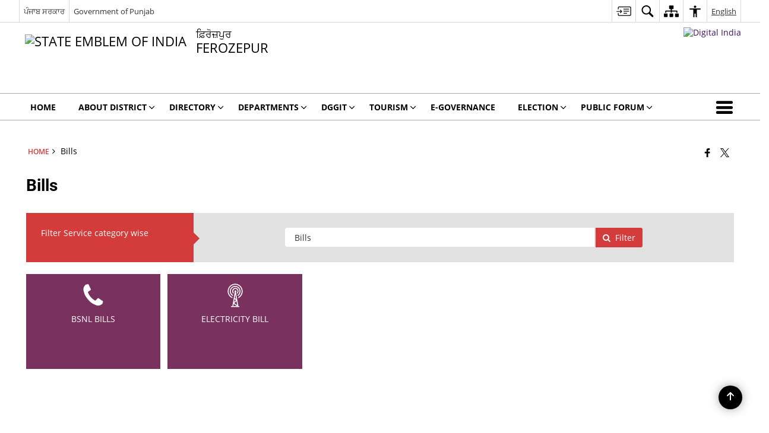

--- FILE ---
content_type: application/javascript
request_url: https://ferozepur.nic.in/wp-content/themes/district-theme-5/js/jquery.fancybox.js
body_size: 9173
content:
! function (e, t, n, i) {
    "use strict";
    var o = n("html"),
        a = n(e),
        r = n(t),
        s = n.fancybox = function () {
            s.open.apply(this, arguments)
        },
        l = navigator.userAgent.match(/msie/i),
        c = null,
        d = t.createTouch !== i,
        p = function (e) {
            return e && e.hasOwnProperty && e instanceof n
        },
        h = function (e) {
            return e && "string" === n.type(e)
        },
        f = function (e) {
            return h(e) && e.indexOf("%") > 0
        },
        u = function (e) {
            return e && !(e.style.overflow && "hidden" === e.style.overflow) && (e.clientWidth && e.scrollWidth > e.clientWidth || e.clientHeight && e.scrollHeight > e.clientHeight)
        },
        g = function (e, t) {
            var n = parseInt(e, 10) || 0;
            return t && f(e) && (n = s.getViewport()[t] / 100 * n), Math.ceil(n)
        },
        m = function (e, t) {
            return g(e, t) + "px"
        };
    n.extend(s, {
        version: "2.1.5",
        defaults: {
            padding: 15,
            margin: 20,
            width: 800,
            height: 600,
            minWidth: 100,
            minHeight: 100,
            maxWidth: 9999,
            maxHeight: 9999,
            pixelRatio: 1,
            autoSize: !0,
            autoHeight: !1,
            autoWidth: !1,
            autoResize: !0,
            autoCenter: !d,
            fitToView: !0,
            aspectRatio: !1,
            topRatio: .5,
            leftRatio: .5,
            scrolling: "auto",
            wrapCSS: "",
            arrows: !0,
            closeBtn: !0,
            closeClick: !1,
            nextClick: !1,
            mouseWheel: !0,
            autoPlay: !1,
            playSpeed: 3e3,
            preload: 3,
            modal: !1,
            loop: !0,
            ajax: {
                dataType: "html",
                headers: {
                    "X-fancyBox": !0
                }
            },
            iframe: {
                scrolling: "auto",
                preload: !0
            },
            swf: {
                wmode: "transparent",
                allowfullscreen: "true",
                allowscriptaccess: "always"
            },
            keys: {
                next: {
                    //13: "left",
                    34: "up",
                    39: "left",
                    40: "up"
                },
                prev: {
                    8: "right",
                    33: "down",
                    37: "right",
                    38: "down"
                },
                close: [27],
                play: [32],
                toggle: [70]
            },
            direction: {
                next: "left",
                prev: "right"
            },
            scrollOutside: !0,
            index: 0,
            type: null,
            href: null,
            content: null,
            title: null,
            tpl: {
                wrap: '<div class="fancybox-wrap" tabIndex="-1"><div class="fancybox-skin"><div class="fancybox-outer"><div class="fancybox-inner"></div></div></div></div>',
                image: '<img class="fancybox-image" src="{href}" alt="" />',
                iframe: '<iframe id="fancybox-frame{rnd}" name="fancybox-frame{rnd}" class="fancybox-iframe" frameborder="0" vspace="0" hspace="0" webkitAllowFullScreen mozallowfullscreen allowFullScreen' + (l ? ' allowtransparency="true"' : "") + "></iframe>",
                error: '<p class="fancybox-error">The requested content cannot be loaded.<br/>Please try again later.</p>',
                closeBtn: '<a aria-label="Close" class="fancybox-item fancybox-close" href="javascript:;"></a>',
                next: '<a aria-label="Next" class="fancybox-nav fancybox-next" href="javascript:;"><span></span></a>',
                prev: '<a aria-label="Previous" class="fancybox-nav fancybox-prev" href="javascript:;"><span></span></a>'

            },
            openEffect: "fade",
            openSpeed: 250,
            openEasing: "swing",
            openOpacity: !0,
            openMethod: "zoomIn",
            closeEffect: "fade",
            closeSpeed: 250,
            closeEasing: "swing",
            closeOpacity: !0,
            closeMethod: "zoomOut",
            nextEffect: "elastic",
            nextSpeed: 250,
            nextEasing: "swing",
            nextMethod: "changeIn",
            prevEffect: "elastic",
            prevSpeed: 250,
            prevEasing: "swing",
            prevMethod: "changeOut",
            helpers: {
                overlay: !0,
                title: !0
            },
            onCancel: n.noop,
            beforeLoad: n.noop,
            afterLoad: n.noop,
            beforeShow: n.noop,
            afterShow: n.noop,
            beforeChange: n.noop,
            beforeClose: n.noop,
            afterClose: n.noop
        },
        group: {},
        opts: {},
        previous: null,
        coming: null,
        current: null,
        isActive: !1,
        isOpen: !1,
        isOpened: !1,
        wrap: null,
        skin: null,
        outer: null,
        inner: null,
        player: {
            timer: null,
            isActive: !1
        },
        ajaxLoad: null,
        imgPreload: null,
        transitions: {},
        helpers: {},
        open: function (e, t) {
            return e && (n.isPlainObject(t) || (t = {}), !1 !== s.close(!0)) ? (n.isArray(e) || (e = p(e) ? n(e).get() : [e]), n.each(e, function (o, a) {
                var r, l, c, d, f, u, g, m = {};
                "object" === n.type(a) && (a.nodeType && (a = n(a)), p(a) ? (m = {
                    href: a.data("fancybox-href") || a.attr("href"),
                    title: a.data("fancybox-title") || a.attr("title"),
                    isDom: !0,
                    element: a
                }, n.metadata && n.extend(!0, m, a.metadata())) : m = a), r = t.href || m.href || (h(a) ? a : null), l = t.title !== i ? t.title : m.title || "", c = t.content || m.content, d = c ? "html" : t.type || m.type, !d && m.isDom && (d = a.data("fancybox-type"), d || (f = a.prop("class").match(/fancybox\.(\w+)/), d = f ? f[1] : null)), h(r) && (d || (s.isImage(r) ? d = "image" : s.isSWF(r) ? d = "swf" : "#" === r.charAt(0) ? d = "inline" : h(a) && (d = "html", c = a)), "ajax" === d && (u = r.split(/\s+/, 2), r = u.shift(), g = u.shift())), c || ("inline" === d ? r ? c = n(h(r) ? r.replace(/.*(?=#[^\s]+$)/, "") : r) : m.isDom && (c = a) : "html" === d ? c = r : d || r || !m.isDom || (d = "inline", c = a)), n.extend(m, {
                    href: r,
                    type: d,
                    content: c,
                    title: l,
                    selector: g
                }), e[o] = m
            }), s.opts = n.extend(!0, {}, s.defaults, t), t.keys !== i && (s.opts.keys = t.keys ? n.extend({}, s.defaults.keys, t.keys) : !1), s.group = e, s._start(s.opts.index)) : void 0
        },
        cancel: function () {
            var e = s.coming;
            e && !1 !== s.trigger("onCancel") && (s.hideLoading(), s.ajaxLoad && s.ajaxLoad.abort(), s.ajaxLoad = null, s.imgPreload && (s.imgPreload.onload = s.imgPreload.onerror = null), e.wrap && e.wrap.stop(!0, !0).trigger("onReset").remove(), s.coming = null, s.current || s._afterZoomOut(e))
        },
        close: function (e) {
            s.cancel(), !1 !== s.trigger("beforeClose") && (s.unbindEvents(), s.isActive && (s.isOpen && e !== !0 ? (s.isOpen = s.isOpened = !1, s.isClosing = !0, n(".fancybox-item, .fancybox-nav").remove(), s.wrap.stop(!0, !0).removeClass("fancybox-opened"), s.transitions[s.current.closeMethod]()) : (n(".fancybox-wrap").stop(!0).trigger("onReset").remove(), s._afterZoomOut())))
        },
        play: function (e) {
            var t = function () {
                clearTimeout(s.player.timer)
            },
                n = function () {
                    t(), s.current && s.player.isActive && (s.player.timer = setTimeout(s.next, s.current.playSpeed))
                },
                i = function () {
                    t(), r.unbind(".player"), s.player.isActive = !1, s.trigger("onPlayEnd")
                },
                o = function () {
                    s.current && (s.current.loop || s.current.index < s.group.length - 1) && (s.player.isActive = !0, r.bind({
                        "onCancel.player beforeClose.player": i,
                        "onUpdate.player": n,
                        "beforeLoad.player": t
                    }), n(), s.trigger("onPlayStart"))
                };
            e === !0 || !s.player.isActive && e !== !1 ? o() : i()
        },
        next: function (e) {
            var t = s.current;
            t && (h(e) || (e = t.direction.next), s.jumpto(t.index + 1, e, "next"))
        },
        prev: function (e) {
            var t = s.current;
            t && (h(e) || (e = t.direction.prev), s.jumpto(t.index - 1, e, "prev"))
        },
        jumpto: function (e, t, n) {
            var o = s.current;
            o && (e = g(e), s.direction = t || o.direction[e >= o.index ? "next" : "prev"], s.router = n || "jumpto", o.loop && (0 > e && (e = o.group.length + e % o.group.length), e %= o.group.length), o.group[e] !== i && (s.cancel(), s._start(e)))
        },
        reposition: function (e, t) {
            var i, o = s.current,
                a = o ? o.wrap : null;
            a && (i = s._getPosition(t), e && "scroll" === e.type ? (delete i.position, a.stop(!0, !0).animate(i, 200)) : (a.css(i), o.pos = n.extend({}, o.dim, i)))
        },
        update: function (e) {
            var t = e && e.type,
                n = !t || "orientationchange" === t;
            n && (clearTimeout(c), c = null), s.isOpen && !c && (c = setTimeout(function () {
                var i = s.current;
                i && !s.isClosing && (s.wrap.removeClass("fancybox-tmp"), (n || "load" === t || "resize" === t && i.autoResize) && s._setDimension(), "scroll" === t && i.canShrink || s.reposition(e), s.trigger("onUpdate"), c = null)
            }, n && !d ? 0 : 300))
        },
        toggle: function (e) {
            s.isOpen && (s.current.fitToView = "boolean" === n.type(e) ? e : !s.current.fitToView, d && (s.wrap.removeAttr("style").addClass("fancybox-tmp"), s.trigger("onUpdate")), s.update())
        },
        hideLoading: function () {
            r.unbind(".loading"), n("#fancybox-loading").remove()
        },
        showLoading: function () {
            var e, t;
            s.hideLoading(), e = n('<div id="fancybox-loading"><div></div></div>').click(s.cancel).appendTo("body"), r.bind("keydown.loading", function (e) {
                27 === (e.which || e.keyCode) && (e.preventDefault(), s.cancel())
            }), s.defaults.fixed || (t = s.getViewport(), e.css({
                position: "absolute",
                top: .5 * t.h + t.y,
                left: .5 * t.w + t.x
            }))
        },
        getViewport: function () {
            var t = s.current && s.current.locked || !1,
                n = {
                    x: a.scrollLeft(),
                    y: a.scrollTop()
                };
            return t ? (n.w = t[0].clientWidth, n.h = t[0].clientHeight) : (n.w = d && e.innerWidth ? e.innerWidth : a.width(), n.h = d && e.innerHeight ? e.innerHeight : a.height()), n
        },
        unbindEvents: function () {
            s.wrap && p(s.wrap) && s.wrap.unbind(".fb"), r.unbind(".fb"), a.unbind(".fb")
        },
        bindEvents: function () {
            var e, t = s.current;
            t && (a.bind("orientationchange.fb" + (d ? "" : " resize.fb") + (t.autoCenter && !t.locked ? " scroll.fb" : ""), s.update), e = t.keys, e && r.bind("keydown.fb", function (o) {
                var a = o.which || o.keyCode,
                    r = o.target || o.srcElement;
                return 27 === a && s.coming ? !1 : void (o.ctrlKey || o.altKey || o.shiftKey || o.metaKey || r && (r.type || n(r).is("[contenteditable]")) || n.each(e, function (e, r) {
                    return t.group.length > 1 && r[a] !== i ? (s[e](r[a]), o.preventDefault(), !1) : n.inArray(a, r) > -1 ? (s[e](), o.preventDefault(), !1) : void 0
                }))
            }), n.fn.mousewheel && t.mouseWheel && s.wrap.bind("mousewheel.fb", function (e, i, o, a) {
                for (var r = e.target || null, l = n(r), c = !1; l.length && !(c || l.is(".fancybox-skin") || l.is(".fancybox-wrap"));) c = u(l[0]), l = n(l).parent();
                0 === i || c || s.group.length > 1 && !t.canShrink && (a > 0 || o > 0 ? s.prev(a > 0 ? "down" : "left") : (0 > a || 0 > o) && s.next(0 > a ? "up" : "right"), e.preventDefault())
            }))
        },
        trigger: function (e, t) {
            var i, o = t || s.coming || s.current;
            if (o) {
                if (n.isFunction(o[e]) && (i = o[e].apply(o, Array.prototype.slice.call(arguments, 1))), i === !1) return !1;
                o.helpers && n.each(o.helpers, function (t, i) {
                    i && s.helpers[t] && n.isFunction(s.helpers[t][e]) && s.helpers[t][e](n.extend(!0, {}, s.helpers[t].defaults, i), o)
                }), r.trigger(e)
            }
        },
        isImage: function (e) {
            return h(e) && e.match(/(^data:image\/.*,)|(\.(jp(e|g|eg)|gif|png|bmp|webp|svg)((\?|#).*)?$)/i)
        },
        isSWF: function (e) {
            return h(e) && e.match(/\.(swf)((\?|#).*)?$/i)
        },
        _start: function (e) {
            var t, i, o, a, r, l = {};
            if (e = g(e), t = s.group[e] || null, !t) return !1;
            if (l = n.extend(!0, {}, s.opts, t), a = l.margin, r = l.padding, "number" === n.type(a) && (l.margin = [a, a, a, a]), "number" === n.type(r) && (l.padding = [r, r, r, r]), l.modal && n.extend(!0, l, {
                closeBtn: !1,
                closeClick: !1,
                nextClick: !1,
                arrows: !1,
                mouseWheel: !1,
                keys: null,
                helpers: {
                    overlay: {
                        closeClick: !1
                    }
                }
            }), l.autoSize && (l.autoWidth = l.autoHeight = !0), "auto" === l.width && (l.autoWidth = !0), "auto" === l.height && (l.autoHeight = !0), l.group = s.group, l.index = e, s.coming = l, !1 === s.trigger("beforeLoad")) return void (s.coming = null);
            if (o = l.type, i = l.href, !o) return s.coming = null, s.current && s.router && "jumpto" !== s.router ? (s.current.index = e, s[s.router](s.direction)) : !1;
            if (s.isActive = !0, ("image" === o || "swf" === o) && (l.autoHeight = l.autoWidth = !1, l.scrolling = "visible"), "image" === o && (l.aspectRatio = !0), "iframe" === o && d && (l.scrolling = "scroll"), l.wrap = n(l.tpl.wrap).addClass("fancybox-" + (d ? "mobile" : "desktop") + " fancybox-type-" + o + " fancybox-tmp " + l.wrapCSS).appendTo(l.parent || "body"), n.extend(l, {
                skin: n(".fancybox-skin", l.wrap),
                outer: n(".fancybox-outer", l.wrap),
                inner: n(".fancybox-inner", l.wrap)
            }), n.each(["Top", "Right", "Bottom", "Left"], function (e, t) {
                l.skin.css("padding" + t, m(l.padding[e]))
            }), s.trigger("onReady"), "inline" === o || "html" === o) {
                if (!l.content || !l.content.length) return s._error("content")
            } else if (!i) return s._error("href");
            "image" === o ? s._loadImage() : "ajax" === o ? s._loadAjax() : "iframe" === o ? s._loadIframe() : s._afterLoad()
        },
        _error: function (e) {
            n.extend(s.coming, {
                type: "html",
                autoWidth: !0,
                autoHeight: !0,
                minWidth: 0,
                minHeight: 0,
                scrolling: "no",
                hasError: e,
                content: s.coming.tpl.error
            }), s._afterLoad()
        },
        _loadImage: function () {
            var e = s.imgPreload = new Image;
            e.onload = function () {
                this.onload = this.onerror = null, s.coming.width = this.width / s.opts.pixelRatio, s.coming.height = this.height / s.opts.pixelRatio, s._afterLoad()
            }, e.onerror = function () {
                this.onload = this.onerror = null, s._error("image")
            }, e.src = s.coming.href, e.complete !== !0 && s.showLoading()
        },
        _loadAjax: function () {
            var e = s.coming;
            s.showLoading(), s.ajaxLoad = n.ajax(n.extend({}, e.ajax, {
                url: e.href,
                error: function (e, t) {
                    s.coming && "abort" !== t ? s._error("ajax", e) : s.hideLoading()
                },
                success: function (t, n) {
                    "success" === n && (e.content = t, s._afterLoad())
                }
            }))
        },
        _loadIframe: function () {
            var e = s.coming,
                t = n(e.tpl.iframe.replace(/\{rnd\}/g, (new Date).getTime())).attr("scrolling", d ? "auto" : e.iframe.scrolling).attr("src", e.href);
            n(e.wrap).bind("onReset", function () {
                try {
                    n(this).find("iframe").hide().attr("src", "//about:blank").end().empty()
                } catch (e) { }
            }), e.iframe.preload && (s.showLoading(), t.one("load", function () {
                n(this).data("ready", 1), d || n(this).bind("load.fb", s.update), n(this).parents(".fancybox-wrap").width("100%").removeClass("fancybox-tmp").show(), s._afterLoad()
            })), e.content = t.appendTo(e.inner), e.iframe.preload || s._afterLoad()
        },
        _preloadImages: function () {
            var e, t, n = s.group,
                i = s.current,
                o = n.length,
                a = i.preload ? Math.min(i.preload, o - 1) : 0;
            for (t = 1; a >= t; t += 1) e = n[(i.index + t) % o], "image" === e.type && e.href && ((new Image).src = e.href)
        },
        _afterLoad: function () {
            var e, t, i, o, a, r, l = s.coming,
                c = s.current,
                d = "fancybox-placeholder";
            if (s.hideLoading(), l && s.isActive !== !1) {
                if (!1 === s.trigger("afterLoad", l, c)) return l.wrap.stop(!0).trigger("onReset").remove(), void (s.coming = null);
                switch (c && (s.trigger("beforeChange", c), c.wrap.stop(!0).removeClass("fancybox-opened").find(".fancybox-item, .fancybox-nav").remove()), s.unbindEvents(), e = l, t = l.content, i = l.type, o = l.scrolling, n.extend(s, {
                    wrap: e.wrap,
                    skin: e.skin,
                    outer: e.outer,
                    inner: e.inner,
                    current: e,
                    previous: c
                }), a = e.href, i) {
                    case "inline":
                    case "ajax":
                    case "html":
                        e.selector ? t = n("<div>").html(t).find(e.selector) : p(t) && (t.data(d) || t.data(d, n('<div class="' + d + '"></div>').insertAfter(t).hide()), t = t.show().detach(), e.wrap.bind("onReset", function () {
                            n(this).find(t).length && t.hide().replaceAll(t.data(d)).data(d, !1)
                        }));
                        break;
                    case "image":
                        t = e.tpl.image.replace("{href}", a);
                        break;
                    case "swf":
                        t = '<object id="fancybox-swf" classid="clsid:D27CDB6E-AE6D-11cf-96B8-444553540000" width="100%" height="100%"><param name="movie" value="' + a + '"></param>', r = "", n.each(e.swf, function (e, n) {
                            t += '<param name="' + e + '" value="' + n + '"></param>', r += " " + e + '="' + n + '"'
                        }), t += '<embed src="' + a + '" type="application/x-shockwave-flash" width="100%" height="100%"' + r + "></embed></object>"
                }
                p(t) && t.parent().is(e.inner) || e.inner.append(t), s.trigger("beforeShow"), e.inner.css("overflow", "yes" === o ? "scroll" : "no" === o ? "hidden" : o), s._setDimension(), s.reposition(), s.isOpen = !1, s.coming = null, s.bindEvents(), s.isOpened ? c.prevMethod && s.transitions[c.prevMethod]() : n(".fancybox-wrap").not(e.wrap).stop(!0).trigger("onReset").remove(), s.transitions[s.isOpened ? e.nextMethod : e.openMethod](), s._preloadImages()
            }
        },
        _setDimension: function () {
            var e, t, i, o, a, r, l, c, d, p, h, u, y, x, v, w = s.getViewport(),
                b = 0,
                k = !1,
                C = !1,
                O = s.wrap,
                W = s.skin,
                _ = s.inner,
                S = s.current,
                T = S.width,
                L = S.height,
                E = S.minWidth,
                R = S.minHeight,
                j = S.maxWidth,
                P = S.maxHeight,
                H = S.scrolling,
                M = S.scrollOutside ? S.scrollbarWidth : 0,
                A = S.margin,
                I = g(A[1] + A[3]),
                D = g(A[0] + A[2]);
            if (O.add(W).add(_).width("auto").height("auto").removeClass("fancybox-tmp"), e = g(W.outerWidth(!0) - W.width()), t = g(W.outerHeight(!0) - W.height()), i = I + e, o = D + t, a = f(T) ? (w.w - i) * g(T) / 100 : T, r = f(L) ? (w.h - o) * g(L) / 100 : L, "iframe" === S.type) {
                if (x = S.content, S.autoHeight && 1 === x.data("ready")) try {
                    x[0].contentWindow.document.location && (_.width(a).height(9999), v = x.contents().find("body"), M && v.css("overflow-x", "hidden"), r = v.outerHeight(!0))
                } catch (z) { }
            } else (S.autoWidth || S.autoHeight) && (_.addClass("fancybox-tmp"), S.autoWidth || _.width(a), S.autoHeight || _.height(r), S.autoWidth && (a = _.width()), S.autoHeight && (r = _.height()), _.removeClass("fancybox-tmp"));
            if (T = g(a), L = g(r), d = a / r, E = g(f(E) ? g(E, "w") - i : E), j = g(f(j) ? g(j, "w") - i : j), R = g(f(R) ? g(R, "h") - o : R), P = g(f(P) ? g(P, "h") - o : P), l = j, c = P, S.fitToView && (j = Math.min(w.w - i, j), P = Math.min(w.h - o, P)), u = w.w - I, y = w.h - D, S.aspectRatio ? (T > j && (T = j, L = g(T / d)), L > P && (L = P, T = g(L * d)), E > T && (T = E, L = g(T / d)), R > L && (L = R, T = g(L * d))) : (T = Math.max(E, Math.min(T, j)), S.autoHeight && "iframe" !== S.type && (_.width(T), L = _.height()), L = Math.max(R, Math.min(L, P))), S.fitToView)
                if (_.width(T).height(L), O.width(T + e), p = O.width(), h = O.height(), S.aspectRatio)
                    for (;
                        (p > u || h > y) && T > E && L > R && !(b++ > 19);) L = Math.max(R, Math.min(P, L - 10)), T = g(L * d), E > T && (T = E, L = g(T / d)), T > j && (T = j, L = g(T / d)), _.width(T).height(L), O.width(T + e), p = O.width(), h = O.height();
                else T = Math.max(E, Math.min(T, T - (p - u))), L = Math.max(R, Math.min(L, L - (h - y)));
            M && "auto" === H && r > L && u > T + e + M && (T += M), _.width(T).height(L), O.width(T + e), p = O.width(), h = O.height(), k = (p > u || h > y) && T > E && L > R, C = S.aspectRatio ? l > T && c > L && a > T && r > L : (l > T || c > L) && (a > T || r > L), n.extend(S, {
                dim: {
                    width: m(p),
                    height: m(h)
                },
                origWidth: a,
                origHeight: r,
                canShrink: k,
                canExpand: C,
                wPadding: e,
                hPadding: t,
                wrapSpace: h - W.outerHeight(!0),
                skinSpace: W.height() - L
            }), !x && S.autoHeight && L > R && P > L && !C && _.height("auto")
        },
        _getPosition: function (e) {
            var t = s.current,
                n = s.getViewport(),
                i = t.margin,
                o = s.wrap.width() + i[1] + i[3],
                a = s.wrap.height() + i[0] + i[2],
                r = {
                    position: "absolute",
                    top: i[0],
                    left: i[3]
                };
            return t.autoCenter && t.fixed && !e && a <= n.h && o <= n.w ? r.position = "fixed" : t.locked || (r.top += n.y, r.left += n.x), r.top = m(Math.max(r.top, r.top + (n.h - a) * t.topRatio)), r.left = m(Math.max(r.left, r.left + (n.w - o) * t.leftRatio)), r
        },
        _afterZoomIn: function () {
            var e = s.current;
            e && (s.isOpen = s.isOpened = !0, s.wrap.css("overflow", "visible").addClass("fancybox-opened"), s.update(), (e.closeClick || e.nextClick && s.group.length > 1) && s.inner.css("cursor", "pointer").bind("click.fb", function (t) {
                n(t.target).is("a") || n(t.target).parent().is("a") || (t.preventDefault(), s[e.closeClick ? "close" : "next"]())
            }), e.closeBtn && n(e.tpl.closeBtn).appendTo(s.skin).bind("click.fb", function (e) {
                e.preventDefault(), s.close()
            }), e.arrows && s.group.length > 1 && ((e.loop || e.index > 0) && n(e.tpl.prev).appendTo(s.outer).bind("click.fb", s.prev), (e.loop || e.index < s.group.length - 1) && n(e.tpl.next).appendTo(s.outer).bind("click.fb", s.next)), s.trigger("afterShow"), e.loop || e.index !== e.group.length - 1 ? s.opts.autoPlay && !s.player.isActive && (s.opts.autoPlay = !1, s.play()) : s.play(!1))
        },
        _afterZoomOut: function (e) {
            e = e || s.current, n(".fancybox-wrap").trigger("onReset").remove(), n.extend(s, {
                group: {},
                opts: {},
                router: !1,
                current: null,
                isActive: !1,
                isOpened: !1,
                isOpen: !1,
                isClosing: !1,
                wrap: null,
                skin: null,
                outer: null,
                inner: null
            }), s.trigger("afterClose", e)
        }
    }), s.transitions = {
        getOrigPosition: function () {
            var e = s.current,
                t = e.element,
                n = e.orig,
                i = {},
                o = 50,
                a = 50,
                r = e.hPadding,
                l = e.wPadding,
                c = s.getViewport();
            return !n && e.isDom && t.is(":visible") && (n = t.find("img:first"), n.length || (n = t)), p(n) ? (i = n.offset(), n.is("img") && (o = n.outerWidth(), a = n.outerHeight())) : (i.top = c.y + (c.h - a) * e.topRatio, i.left = c.x + (c.w - o) * e.leftRatio), ("fixed" === s.wrap.css("position") || e.locked) && (i.top -= c.y, i.left -= c.x), i = {
                top: m(i.top - r * e.topRatio),
                left: m(i.left - l * e.leftRatio),
                width: m(o + l),
                height: m(a + r)
            }
        },
        step: function (e, t) {
            var n, i, o, a = t.prop,
                r = s.current,
                l = r.wrapSpace,
                c = r.skinSpace;
            ("width" === a || "height" === a) && (n = t.end === t.start ? 1 : (e - t.start) / (t.end - t.start), s.isClosing && (n = 1 - n), i = "width" === a ? r.wPadding : r.hPadding, o = e - i, s.skin[a](g("width" === a ? o : o - l * n)), s.inner[a](g("width" === a ? o : o - l * n - c * n)))
        },
        zoomIn: function () {
            var e = s.current,
                t = e.pos,
                i = e.openEffect,
                o = "elastic" === i,
                a = n.extend({
                    opacity: 1
                }, t);
            delete a.position, o ? (t = this.getOrigPosition(), e.openOpacity && (t.opacity = .1)) : "fade" === i && (t.opacity = .1), s.wrap.css(t).animate(a, {
                duration: "none" === i ? 0 : e.openSpeed,
                easing: e.openEasing,
                step: o ? this.step : null,
                complete: s._afterZoomIn
            })
        },
        zoomOut: function () {
            var e = s.current,
                t = e.closeEffect,
                n = "elastic" === t,
                i = {
                    opacity: .1
                };
            n && (i = this.getOrigPosition(), e.closeOpacity && (i.opacity = .1)), s.wrap.animate(i, {
                duration: "none" === t ? 0 : e.closeSpeed,
                easing: e.closeEasing,
                step: n ? this.step : null,
                complete: s._afterZoomOut
            })
        },
        changeIn: function () {
            var e, t = s.current,
                n = t.nextEffect,
                i = t.pos,
                o = {
                    opacity: 1
                },
                a = s.direction,
                r = 200;
            i.opacity = .1, "elastic" === n && (e = "down" === a || "up" === a ? "top" : "left", "down" === a || "right" === a ? (i[e] = m(g(i[e]) - r), o[e] = "+=" + r + "px") : (i[e] = m(g(i[e]) + r), o[e] = "-=" + r + "px")), "none" === n ? s._afterZoomIn() : s.wrap.css(i).animate(o, {
                duration: t.nextSpeed,
                easing: t.nextEasing,
                complete: s._afterZoomIn
            })
        },
        changeOut: function () {
            var e = s.previous,
                t = e.prevEffect,
                i = {
                    opacity: .1
                },
                o = s.direction,
                a = 200;
            "elastic" === t && (i["down" === o || "up" === o ? "top" : "left"] = ("up" === o || "left" === o ? "-" : "+") + "=" + a + "px"), e.wrap.animate(i, {
                duration: "none" === t ? 0 : e.prevSpeed,
                easing: e.prevEasing,
                complete: function () {
                    n(this).trigger("onReset").remove()
                }
            })
        }
    }, s.helpers.overlay = {
        defaults: {
            closeClick: !0,
            speedOut: 200,
            showEarly: !0,
            css: {},
            locked: !d,
            fixed: !0
        },
        overlay: null,
        fixed: !1,
        el: n("html"),
        create: function (e) {
            e = n.extend({}, this.defaults, e), this.overlay && this.close(), this.overlay = n('<div class="fancybox-overlay" role="dialog" aria-modal="true"></div>').appendTo(s.coming ? s.coming.parent : e.parent), this.fixed = !1, e.fixed && s.defaults.fixed && (this.overlay.addClass("fancybox-overlay-fixed"), this.fixed = !0)
        },
        open: function (e) {
            var t = this;
            e = n.extend({}, this.defaults, e), this.overlay ? this.overlay.unbind(".overlay").width("auto").height("auto") : this.create(e), this.fixed || (a.bind("resize.overlay", n.proxy(this.update, this)), this.update()), e.closeClick && this.overlay.bind("click.overlay", function (e) {
                return n(e.target).hasClass("fancybox-overlay") ? (s.isActive ? s.close() : t.close(), !1) : void 0
            }), this.overlay.css(e.css).show()
        },
        close: function () {
            var e, t;
            a.unbind("resize.overlay"), this.el.hasClass("fancybox-lock") && (n(".fancybox-margin").removeClass("fancybox-margin"), e = a.scrollTop(), t = a.scrollLeft(), this.el.removeClass("fancybox-lock"), a.scrollTop(e).scrollLeft(t)), n(".fancybox-overlay").remove().hide(), n.extend(this, {
                overlay: null,
                fixed: !1
            })
        },
        update: function () {
            var e, n = "100%";
            this.overlay.width(n).height("100%"), l ? (e = Math.max(t.documentElement.offsetWidth, t.body.offsetWidth), r.width() > e && (n = r.width())) : r.width() > a.width() && (n = r.width()), this.overlay.width(n).height(r.height())
        },
        onReady: function (e, t) {
            var i = this.overlay;
            n(".fancybox-overlay").stop(!0, !0), i || this.create(e), e.locked && this.fixed && t.fixed && (i || (this.margin = r.height() > a.height() ? n("html").css("margin-right").replace("px", "") : !1), t.locked = this.overlay.append(t.wrap), t.fixed = !1), e.showEarly === !0 && this.beforeShow.apply(this, arguments)
        },
        beforeShow: function (e, t) {
            var i, o;
            t.locked && (this.margin !== !1 && (n("*").filter(function () {
                return "fixed" === n(this).css("position") && !n(this).hasClass("fancybox-overlay") && !n(this).hasClass("fancybox-wrap")
            }).addClass("fancybox-margin"), this.el.addClass("fancybox-margin")), i = a.scrollTop(), o = a.scrollLeft(), this.el.addClass("fancybox-lock"), a.scrollTop(i).scrollLeft(o)), this.open(e)
        },
        onUpdate: function () {
            this.fixed || this.update()
        },
        afterClose: function (e) {
            this.overlay && !s.coming && this.overlay.fadeOut(e.speedOut, n.proxy(this.close, this))
        }
    }, s.helpers.title = {
        defaults: {
            type: "float",
            position: "bottom"
        },
        beforeShow: function (e) {
            var t, i, o = s.current,
                a = o.title,
                r = e.type;
            if (n.isFunction(a) && (a = a.call(o.element, o)), h(a) && "" !== n.trim(a)) {
                switch (t = n('<div class="fancybox-title fancybox-title-' + r + '-wrap">' + a + "</div>"), r) {
                    case "inside":
                        i = s.skin;
                        break;
                    case "outside":
                        i = s.wrap;
                        break;
                    case "over":
                        i = s.inner;
                        break;
                    default:
                        i = s.skin, t.appendTo("body"), l && t.width(t.width()), t.wrapInner('<span class="child"></span>'), s.current.margin[2] += Math.abs(g(t.css("margin-bottom")))
                }
                t["top" === e.position ? "prependTo" : "appendTo"](i)
            }
        }
    }, n.fn.fancybox = function (e) {
        var t, i = n(this),
            o = this.selector || "",
            a = function (a) {
                var r, l, c = n(this).blur(),
                    d = t;
                a.ctrlKey || a.altKey || a.shiftKey || a.metaKey || c.is(".fancybox-wrap") || (r = e.groupAttr || "data-fancybox-group", l = c.attr(r), l || (r = "rel", l = c.get(0)[r]), l && "" !== l && "nofollow" !== l && (c = o.length ? n(o) : i, c = c.filter("[" + r + '="' + l + '"]'), d = c.index(this)), e.index = d, s.open(c, e) !== !1 && a.preventDefault())
            };
        return e = e || {}, t = e.index || 0, o && e.live !== !1 ? r.undelegate(o, "click.fb-start").delegate(o + ":not('.fancybox-item, .fancybox-nav')", "click.fb-start", a) : i.unbind("click.fb-start").bind("click.fb-start", a), this.filter("[data-fancybox-start=1]").trigger("click"), this
    }, r.ready(function () {
        var t, a;
        n.scrollbarWidth === i && (n.scrollbarWidth = function () {
            var e = n('<div style="width:50px;height:50px;overflow:auto"><div/></div>').appendTo("body"),
                t = e.children(),
                i = t.innerWidth() - t.height(99).innerWidth();
            return e.remove(), i
        }), n.support.fixedPosition === i && (n.support.fixedPosition = function () {
            var e = n('<div style="position:fixed;top:20px;"></div>').appendTo("body"),
                t = 20 === e[0].offsetTop || 15 === e[0].offsetTop;
            return e.remove(), t
        }()), n.extend(s.defaults, {
            scrollbarWidth: n.scrollbarWidth(),
            fixed: n.support.fixedPosition,
            parent: n("body")
        }), t = n(e).width(), o.addClass("fancybox-lock-test"), a = n(e).width(), o.removeClass("fancybox-lock-test"), n("<style type='text/css'>.fancybox-margin{margin-right:" + (a - t) + "px;}</style>").appendTo("head")
    })
}(window, document, jQuery);
